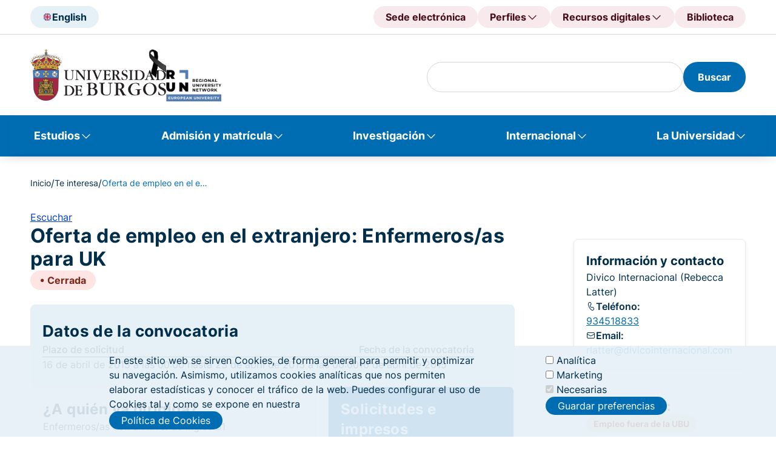

--- FILE ---
content_type: image/svg+xml
request_url: https://www.ubu.es/sites/default/files/2025-05/UBU-RUN-mayus-1.svg
body_size: 9456
content:
<svg version="1.2" xmlns="http://www.w3.org/2000/svg" viewBox="0 0 220 190" width="91" height="79">
	<title>Proyecto nuevo</title>
	<defs>
		<image  width="220" height="125" id="img1" href="[data-uri]"/>
	</defs>
	<style>
	</style>
	<use id="Capa 1" href="#img1" x="0" y="32"/>
</svg>